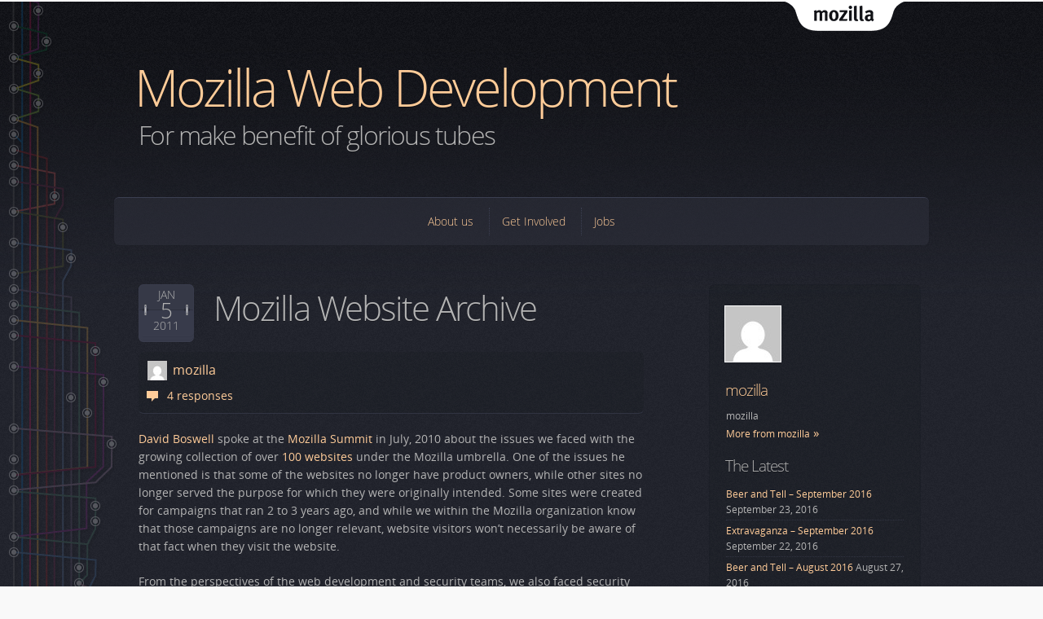

--- FILE ---
content_type: text/html; charset=UTF-8
request_url: https://blog.mozilla.org/webdev/2011/01/05/mozilla-website-archive/
body_size: 12885
content:
<!DOCTYPE html>
<html lang="en-US" id="mozilla-blog">
<head>
  <meta charset="UTF-8">
  <meta name="viewport" content="width=device-width, initial-scale=1">

  <!-- For Facebook -->
  <meta property="og:site_name" content="Mozilla Web Development">
  <meta property="og:title" content="Mozilla Website Archive">
  <meta property="og:url" content="https://blog.mozilla.org/webdev/2011/01/05/mozilla-website-archive/">
  <meta property="og:description" content="David Boswell spoke at the Mozilla Summit in July, 2010 about the issues we faced with the growing collection of over 100 websites under the ...">
      <meta property="og:image" content="https://blog.mozilla.org/webdev/wp-content/themes/OneMozilla/img/mozilla-wordmark.png">


  <meta name="title" content="Mozilla Website Archive | Mozilla Web Development">
  <meta name="description" content="David Boswell spoke at the Mozilla Summit in July, 2010 about the issues we faced with the growing collection of over 100 websites under the ...">

  <meta name="Rating" content="General">
  <!--[if IE]>
  <meta name="MSSmartTagsPreventParsing" content="true">
  <meta http-equiv="imagetoolbar" content="no">
  <meta http-equiv="X-UA-Compatible" content="IE=Edge">
  <script src="https://blog.mozilla.org/webdev/wp-content/themes/OneMozilla/js/html5.js"></script>
  <![endif]-->

  <link rel="copyright" href="#colophon">
  <link rel="profile" href="http://gmpg.org/xfn/11">
  <link rel="shortcut icon" type="image/ico" href="https://blog.mozilla.org/webdev/wp-content/themes/OneMozilla/img/favicon.ico">
  <link rel="stylesheet" type="text/css" media="screen" href="https://blog.mozilla.org/webdev/wp-content/themes/OneMozilla-WebDev/style.css">
  <link rel="stylesheet" type="text/css" media="print" href="https://blog.mozilla.org/webdev/wp-content/themes/OneMozilla/css/print.css">
  <!--[if lte IE 7]><link rel="stylesheet" type="text/css" media="all" href="https://blog.mozilla.org/webdev/wp-content/themes/OneMozilla/css/ie7.css"><![endif]-->

  <link rel="alternate" type="application/rss+xml" title="Mozilla Web Development RSS Feed" href="https://blog.mozilla.org/webdev/feed/">
  <link rel="pingback" href="https://blog.mozilla.org/webdev/xmlrpc.php">

  <title>Mozilla Website Archive | Mozilla Web Development</title>

    <meta name='robots' content='index, follow, max-image-preview:large, max-snippet:-1, max-video-preview:-1' />
<meta name="blog-name" content="Mozilla Web Development" />

	<!-- This site is optimized with the Yoast SEO plugin v22.5 - https://yoast.com/wordpress/plugins/seo/ -->
	<link rel="canonical" href="https://blog.mozilla.org/webdev/2011/01/05/mozilla-website-archive/" />
	<meta name="twitter:label1" content="Written by" />
	<meta name="twitter:data1" content="mozilla" />
	<meta name="twitter:label2" content="Est. reading time" />
	<meta name="twitter:data2" content="2 minutes" />
	<script type="application/ld+json" class="yoast-schema-graph">{"@context":"https://schema.org","@graph":[{"@type":"WebPage","@id":"https://blog.mozilla.org/webdev/2011/01/05/mozilla-website-archive/","url":"https://blog.mozilla.org/webdev/2011/01/05/mozilla-website-archive/","name":"Mozilla Website Archive - Mozilla Web Development","isPartOf":{"@id":"https://blog.mozilla.org/webdev/#website"},"datePublished":"2011-01-05T17:14:47+00:00","dateModified":"2011-01-05T17:14:47+00:00","author":{"@id":"https://blog.mozilla.org/webdev/#/schema/person/70ae25c16f09d053c6d8b5eac29dbda9"},"breadcrumb":{"@id":"https://blog.mozilla.org/webdev/2011/01/05/mozilla-website-archive/#breadcrumb"},"inLanguage":"en-US","potentialAction":[{"@type":"ReadAction","target":["https://blog.mozilla.org/webdev/2011/01/05/mozilla-website-archive/"]}]},{"@type":"BreadcrumbList","@id":"https://blog.mozilla.org/webdev/2011/01/05/mozilla-website-archive/#breadcrumb","itemListElement":[{"@type":"ListItem","position":1,"name":"Home","item":"https://blog.mozilla.org/webdev/"},{"@type":"ListItem","position":2,"name":"Mozilla Website Archive"}]},{"@type":"WebSite","@id":"https://blog.mozilla.org/webdev/#website","url":"https://blog.mozilla.org/webdev/","name":"Mozilla Web Development","description":"For make benefit of glorious tubes","potentialAction":[{"@type":"SearchAction","target":{"@type":"EntryPoint","urlTemplate":"https://blog.mozilla.org/webdev/?s={search_term_string}"},"query-input":"required name=search_term_string"}],"inLanguage":"en-US"},{"@type":"Person","@id":"https://blog.mozilla.org/webdev/#/schema/person/70ae25c16f09d053c6d8b5eac29dbda9","name":"mozilla","image":{"@type":"ImageObject","inLanguage":"en-US","@id":"https://blog.mozilla.org/webdev/#/schema/person/image/e77ee64829d0c3831212656324f746d1","url":"https://secure.gravatar.com/avatar/75d2017e019c87560fe5d148a64659dc?s=96&d=mm&r=g","contentUrl":"https://secure.gravatar.com/avatar/75d2017e019c87560fe5d148a64659dc?s=96&d=mm&r=g","caption":"mozilla"},"url":"https://blog.mozilla.org/webdev/author/mozilla-2/"}]}</script>
	<!-- / Yoast SEO plugin. -->


<link rel="alternate" type="application/rss+xml" title="Mozilla Web Development &raquo; Mozilla Website Archive Comments Feed" href="https://blog.mozilla.org/webdev/2011/01/05/mozilla-website-archive/feed/" />
<script type="text/javascript">
window._wpemojiSettings = {"baseUrl":"https:\/\/s.w.org\/images\/core\/emoji\/14.0.0\/72x72\/","ext":".png","svgUrl":"https:\/\/s.w.org\/images\/core\/emoji\/14.0.0\/svg\/","svgExt":".svg","source":{"concatemoji":"https:\/\/blog.mozilla.org\/webdev\/wp-includes\/js\/wp-emoji-release.min.js?ver=6.3.7"}};
/*! This file is auto-generated */
!function(i,n){var o,s,e;function c(e){try{var t={supportTests:e,timestamp:(new Date).valueOf()};sessionStorage.setItem(o,JSON.stringify(t))}catch(e){}}function p(e,t,n){e.clearRect(0,0,e.canvas.width,e.canvas.height),e.fillText(t,0,0);var t=new Uint32Array(e.getImageData(0,0,e.canvas.width,e.canvas.height).data),r=(e.clearRect(0,0,e.canvas.width,e.canvas.height),e.fillText(n,0,0),new Uint32Array(e.getImageData(0,0,e.canvas.width,e.canvas.height).data));return t.every(function(e,t){return e===r[t]})}function u(e,t,n){switch(t){case"flag":return n(e,"\ud83c\udff3\ufe0f\u200d\u26a7\ufe0f","\ud83c\udff3\ufe0f\u200b\u26a7\ufe0f")?!1:!n(e,"\ud83c\uddfa\ud83c\uddf3","\ud83c\uddfa\u200b\ud83c\uddf3")&&!n(e,"\ud83c\udff4\udb40\udc67\udb40\udc62\udb40\udc65\udb40\udc6e\udb40\udc67\udb40\udc7f","\ud83c\udff4\u200b\udb40\udc67\u200b\udb40\udc62\u200b\udb40\udc65\u200b\udb40\udc6e\u200b\udb40\udc67\u200b\udb40\udc7f");case"emoji":return!n(e,"\ud83e\udef1\ud83c\udffb\u200d\ud83e\udef2\ud83c\udfff","\ud83e\udef1\ud83c\udffb\u200b\ud83e\udef2\ud83c\udfff")}return!1}function f(e,t,n){var r="undefined"!=typeof WorkerGlobalScope&&self instanceof WorkerGlobalScope?new OffscreenCanvas(300,150):i.createElement("canvas"),a=r.getContext("2d",{willReadFrequently:!0}),o=(a.textBaseline="top",a.font="600 32px Arial",{});return e.forEach(function(e){o[e]=t(a,e,n)}),o}function t(e){var t=i.createElement("script");t.src=e,t.defer=!0,i.head.appendChild(t)}"undefined"!=typeof Promise&&(o="wpEmojiSettingsSupports",s=["flag","emoji"],n.supports={everything:!0,everythingExceptFlag:!0},e=new Promise(function(e){i.addEventListener("DOMContentLoaded",e,{once:!0})}),new Promise(function(t){var n=function(){try{var e=JSON.parse(sessionStorage.getItem(o));if("object"==typeof e&&"number"==typeof e.timestamp&&(new Date).valueOf()<e.timestamp+604800&&"object"==typeof e.supportTests)return e.supportTests}catch(e){}return null}();if(!n){if("undefined"!=typeof Worker&&"undefined"!=typeof OffscreenCanvas&&"undefined"!=typeof URL&&URL.createObjectURL&&"undefined"!=typeof Blob)try{var e="postMessage("+f.toString()+"("+[JSON.stringify(s),u.toString(),p.toString()].join(",")+"));",r=new Blob([e],{type:"text/javascript"}),a=new Worker(URL.createObjectURL(r),{name:"wpTestEmojiSupports"});return void(a.onmessage=function(e){c(n=e.data),a.terminate(),t(n)})}catch(e){}c(n=f(s,u,p))}t(n)}).then(function(e){for(var t in e)n.supports[t]=e[t],n.supports.everything=n.supports.everything&&n.supports[t],"flag"!==t&&(n.supports.everythingExceptFlag=n.supports.everythingExceptFlag&&n.supports[t]);n.supports.everythingExceptFlag=n.supports.everythingExceptFlag&&!n.supports.flag,n.DOMReady=!1,n.readyCallback=function(){n.DOMReady=!0}}).then(function(){return e}).then(function(){var e;n.supports.everything||(n.readyCallback(),(e=n.source||{}).concatemoji?t(e.concatemoji):e.wpemoji&&e.twemoji&&(t(e.twemoji),t(e.wpemoji)))}))}((window,document),window._wpemojiSettings);
</script>
<style type="text/css">
img.wp-smiley,
img.emoji {
	display: inline !important;
	border: none !important;
	box-shadow: none !important;
	height: 1em !important;
	width: 1em !important;
	margin: 0 0.07em !important;
	vertical-align: -0.1em !important;
	background: none !important;
	padding: 0 !important;
}
</style>
	<link rel='stylesheet' id='wp-block-library-css' href='https://blog.mozilla.org/webdev/wp-includes/css/dist/block-library/style.min.css?ver=6.3.7' type='text/css' media='all' />
<style id='co-authors-plus-coauthors-style-inline-css' type='text/css'>
.wp-block-co-authors-plus-coauthors.is-layout-flow [class*=wp-block-co-authors-plus]{display:inline}

</style>
<style id='co-authors-plus-avatar-style-inline-css' type='text/css'>
.wp-block-co-authors-plus-avatar :where(img){height:auto;max-width:100%;vertical-align:bottom}.wp-block-co-authors-plus-coauthors.is-layout-flow .wp-block-co-authors-plus-avatar :where(img){vertical-align:middle}.wp-block-co-authors-plus-avatar:is(.alignleft,.alignright){display:table}.wp-block-co-authors-plus-avatar.aligncenter{display:table;margin-inline:auto}

</style>
<style id='co-authors-plus-image-style-inline-css' type='text/css'>
.wp-block-co-authors-plus-image{margin-bottom:0}.wp-block-co-authors-plus-image :where(img){height:auto;max-width:100%;vertical-align:bottom}.wp-block-co-authors-plus-coauthors.is-layout-flow .wp-block-co-authors-plus-image :where(img){vertical-align:middle}.wp-block-co-authors-plus-image:is(.alignfull,.alignwide) :where(img){width:100%}.wp-block-co-authors-plus-image:is(.alignleft,.alignright){display:table}.wp-block-co-authors-plus-image.aligncenter{display:table;margin-inline:auto}

</style>
<style id='classic-theme-styles-inline-css' type='text/css'>
/*! This file is auto-generated */
.wp-block-button__link{color:#fff;background-color:#32373c;border-radius:9999px;box-shadow:none;text-decoration:none;padding:calc(.667em + 2px) calc(1.333em + 2px);font-size:1.125em}.wp-block-file__button{background:#32373c;color:#fff;text-decoration:none}
</style>
<style id='global-styles-inline-css' type='text/css'>
body{--wp--preset--color--black: #000000;--wp--preset--color--cyan-bluish-gray: #abb8c3;--wp--preset--color--white: #ffffff;--wp--preset--color--pale-pink: #f78da7;--wp--preset--color--vivid-red: #cf2e2e;--wp--preset--color--luminous-vivid-orange: #ff6900;--wp--preset--color--luminous-vivid-amber: #fcb900;--wp--preset--color--light-green-cyan: #7bdcb5;--wp--preset--color--vivid-green-cyan: #00d084;--wp--preset--color--pale-cyan-blue: #8ed1fc;--wp--preset--color--vivid-cyan-blue: #0693e3;--wp--preset--color--vivid-purple: #9b51e0;--wp--preset--gradient--vivid-cyan-blue-to-vivid-purple: linear-gradient(135deg,rgba(6,147,227,1) 0%,rgb(155,81,224) 100%);--wp--preset--gradient--light-green-cyan-to-vivid-green-cyan: linear-gradient(135deg,rgb(122,220,180) 0%,rgb(0,208,130) 100%);--wp--preset--gradient--luminous-vivid-amber-to-luminous-vivid-orange: linear-gradient(135deg,rgba(252,185,0,1) 0%,rgba(255,105,0,1) 100%);--wp--preset--gradient--luminous-vivid-orange-to-vivid-red: linear-gradient(135deg,rgba(255,105,0,1) 0%,rgb(207,46,46) 100%);--wp--preset--gradient--very-light-gray-to-cyan-bluish-gray: linear-gradient(135deg,rgb(238,238,238) 0%,rgb(169,184,195) 100%);--wp--preset--gradient--cool-to-warm-spectrum: linear-gradient(135deg,rgb(74,234,220) 0%,rgb(151,120,209) 20%,rgb(207,42,186) 40%,rgb(238,44,130) 60%,rgb(251,105,98) 80%,rgb(254,248,76) 100%);--wp--preset--gradient--blush-light-purple: linear-gradient(135deg,rgb(255,206,236) 0%,rgb(152,150,240) 100%);--wp--preset--gradient--blush-bordeaux: linear-gradient(135deg,rgb(254,205,165) 0%,rgb(254,45,45) 50%,rgb(107,0,62) 100%);--wp--preset--gradient--luminous-dusk: linear-gradient(135deg,rgb(255,203,112) 0%,rgb(199,81,192) 50%,rgb(65,88,208) 100%);--wp--preset--gradient--pale-ocean: linear-gradient(135deg,rgb(255,245,203) 0%,rgb(182,227,212) 50%,rgb(51,167,181) 100%);--wp--preset--gradient--electric-grass: linear-gradient(135deg,rgb(202,248,128) 0%,rgb(113,206,126) 100%);--wp--preset--gradient--midnight: linear-gradient(135deg,rgb(2,3,129) 0%,rgb(40,116,252) 100%);--wp--preset--font-size--small: 13px;--wp--preset--font-size--medium: 20px;--wp--preset--font-size--large: 36px;--wp--preset--font-size--x-large: 42px;--wp--preset--spacing--20: 0.44rem;--wp--preset--spacing--30: 0.67rem;--wp--preset--spacing--40: 1rem;--wp--preset--spacing--50: 1.5rem;--wp--preset--spacing--60: 2.25rem;--wp--preset--spacing--70: 3.38rem;--wp--preset--spacing--80: 5.06rem;--wp--preset--shadow--natural: 6px 6px 9px rgba(0, 0, 0, 0.2);--wp--preset--shadow--deep: 12px 12px 50px rgba(0, 0, 0, 0.4);--wp--preset--shadow--sharp: 6px 6px 0px rgba(0, 0, 0, 0.2);--wp--preset--shadow--outlined: 6px 6px 0px -3px rgba(255, 255, 255, 1), 6px 6px rgba(0, 0, 0, 1);--wp--preset--shadow--crisp: 6px 6px 0px rgba(0, 0, 0, 1);}:where(.is-layout-flex){gap: 0.5em;}:where(.is-layout-grid){gap: 0.5em;}body .is-layout-flow > .alignleft{float: left;margin-inline-start: 0;margin-inline-end: 2em;}body .is-layout-flow > .alignright{float: right;margin-inline-start: 2em;margin-inline-end: 0;}body .is-layout-flow > .aligncenter{margin-left: auto !important;margin-right: auto !important;}body .is-layout-constrained > .alignleft{float: left;margin-inline-start: 0;margin-inline-end: 2em;}body .is-layout-constrained > .alignright{float: right;margin-inline-start: 2em;margin-inline-end: 0;}body .is-layout-constrained > .aligncenter{margin-left: auto !important;margin-right: auto !important;}body .is-layout-constrained > :where(:not(.alignleft):not(.alignright):not(.alignfull)){max-width: var(--wp--style--global--content-size);margin-left: auto !important;margin-right: auto !important;}body .is-layout-constrained > .alignwide{max-width: var(--wp--style--global--wide-size);}body .is-layout-flex{display: flex;}body .is-layout-flex{flex-wrap: wrap;align-items: center;}body .is-layout-flex > *{margin: 0;}body .is-layout-grid{display: grid;}body .is-layout-grid > *{margin: 0;}:where(.wp-block-columns.is-layout-flex){gap: 2em;}:where(.wp-block-columns.is-layout-grid){gap: 2em;}:where(.wp-block-post-template.is-layout-flex){gap: 1.25em;}:where(.wp-block-post-template.is-layout-grid){gap: 1.25em;}.has-black-color{color: var(--wp--preset--color--black) !important;}.has-cyan-bluish-gray-color{color: var(--wp--preset--color--cyan-bluish-gray) !important;}.has-white-color{color: var(--wp--preset--color--white) !important;}.has-pale-pink-color{color: var(--wp--preset--color--pale-pink) !important;}.has-vivid-red-color{color: var(--wp--preset--color--vivid-red) !important;}.has-luminous-vivid-orange-color{color: var(--wp--preset--color--luminous-vivid-orange) !important;}.has-luminous-vivid-amber-color{color: var(--wp--preset--color--luminous-vivid-amber) !important;}.has-light-green-cyan-color{color: var(--wp--preset--color--light-green-cyan) !important;}.has-vivid-green-cyan-color{color: var(--wp--preset--color--vivid-green-cyan) !important;}.has-pale-cyan-blue-color{color: var(--wp--preset--color--pale-cyan-blue) !important;}.has-vivid-cyan-blue-color{color: var(--wp--preset--color--vivid-cyan-blue) !important;}.has-vivid-purple-color{color: var(--wp--preset--color--vivid-purple) !important;}.has-black-background-color{background-color: var(--wp--preset--color--black) !important;}.has-cyan-bluish-gray-background-color{background-color: var(--wp--preset--color--cyan-bluish-gray) !important;}.has-white-background-color{background-color: var(--wp--preset--color--white) !important;}.has-pale-pink-background-color{background-color: var(--wp--preset--color--pale-pink) !important;}.has-vivid-red-background-color{background-color: var(--wp--preset--color--vivid-red) !important;}.has-luminous-vivid-orange-background-color{background-color: var(--wp--preset--color--luminous-vivid-orange) !important;}.has-luminous-vivid-amber-background-color{background-color: var(--wp--preset--color--luminous-vivid-amber) !important;}.has-light-green-cyan-background-color{background-color: var(--wp--preset--color--light-green-cyan) !important;}.has-vivid-green-cyan-background-color{background-color: var(--wp--preset--color--vivid-green-cyan) !important;}.has-pale-cyan-blue-background-color{background-color: var(--wp--preset--color--pale-cyan-blue) !important;}.has-vivid-cyan-blue-background-color{background-color: var(--wp--preset--color--vivid-cyan-blue) !important;}.has-vivid-purple-background-color{background-color: var(--wp--preset--color--vivid-purple) !important;}.has-black-border-color{border-color: var(--wp--preset--color--black) !important;}.has-cyan-bluish-gray-border-color{border-color: var(--wp--preset--color--cyan-bluish-gray) !important;}.has-white-border-color{border-color: var(--wp--preset--color--white) !important;}.has-pale-pink-border-color{border-color: var(--wp--preset--color--pale-pink) !important;}.has-vivid-red-border-color{border-color: var(--wp--preset--color--vivid-red) !important;}.has-luminous-vivid-orange-border-color{border-color: var(--wp--preset--color--luminous-vivid-orange) !important;}.has-luminous-vivid-amber-border-color{border-color: var(--wp--preset--color--luminous-vivid-amber) !important;}.has-light-green-cyan-border-color{border-color: var(--wp--preset--color--light-green-cyan) !important;}.has-vivid-green-cyan-border-color{border-color: var(--wp--preset--color--vivid-green-cyan) !important;}.has-pale-cyan-blue-border-color{border-color: var(--wp--preset--color--pale-cyan-blue) !important;}.has-vivid-cyan-blue-border-color{border-color: var(--wp--preset--color--vivid-cyan-blue) !important;}.has-vivid-purple-border-color{border-color: var(--wp--preset--color--vivid-purple) !important;}.has-vivid-cyan-blue-to-vivid-purple-gradient-background{background: var(--wp--preset--gradient--vivid-cyan-blue-to-vivid-purple) !important;}.has-light-green-cyan-to-vivid-green-cyan-gradient-background{background: var(--wp--preset--gradient--light-green-cyan-to-vivid-green-cyan) !important;}.has-luminous-vivid-amber-to-luminous-vivid-orange-gradient-background{background: var(--wp--preset--gradient--luminous-vivid-amber-to-luminous-vivid-orange) !important;}.has-luminous-vivid-orange-to-vivid-red-gradient-background{background: var(--wp--preset--gradient--luminous-vivid-orange-to-vivid-red) !important;}.has-very-light-gray-to-cyan-bluish-gray-gradient-background{background: var(--wp--preset--gradient--very-light-gray-to-cyan-bluish-gray) !important;}.has-cool-to-warm-spectrum-gradient-background{background: var(--wp--preset--gradient--cool-to-warm-spectrum) !important;}.has-blush-light-purple-gradient-background{background: var(--wp--preset--gradient--blush-light-purple) !important;}.has-blush-bordeaux-gradient-background{background: var(--wp--preset--gradient--blush-bordeaux) !important;}.has-luminous-dusk-gradient-background{background: var(--wp--preset--gradient--luminous-dusk) !important;}.has-pale-ocean-gradient-background{background: var(--wp--preset--gradient--pale-ocean) !important;}.has-electric-grass-gradient-background{background: var(--wp--preset--gradient--electric-grass) !important;}.has-midnight-gradient-background{background: var(--wp--preset--gradient--midnight) !important;}.has-small-font-size{font-size: var(--wp--preset--font-size--small) !important;}.has-medium-font-size{font-size: var(--wp--preset--font-size--medium) !important;}.has-large-font-size{font-size: var(--wp--preset--font-size--large) !important;}.has-x-large-font-size{font-size: var(--wp--preset--font-size--x-large) !important;}
.wp-block-navigation a:where(:not(.wp-element-button)){color: inherit;}
:where(.wp-block-post-template.is-layout-flex){gap: 1.25em;}:where(.wp-block-post-template.is-layout-grid){gap: 1.25em;}
:where(.wp-block-columns.is-layout-flex){gap: 2em;}:where(.wp-block-columns.is-layout-grid){gap: 2em;}
.wp-block-pullquote{font-size: 1.5em;line-height: 1.6;}
</style>
<link rel='stylesheet' id='wp-syntax-css-css' href='https://blog.mozilla.org/webdev/wp-content/themes/OneMozilla-WebDev/wp-syntax.css?ver=1.2' type='text/css' media='all' />
<link rel='stylesheet' id='stone-css' href='https://blog.mozilla.org/webdev/wp-content/themes/OneMozilla/colors/stone/stone.css' type='text/css' media='all' />
<script type='text/javascript' src='https://blog.mozilla.org/wp-content/mu-plugins/mozilla-custom/ga-snippet.js?ver=.4' id='ga-snippet-js'></script>
<script type='text/javascript' src='https://blog.mozilla.org/webdev/wp-includes/js/jquery/jquery.min.js?ver=3.7.0' id='jquery-core-js'></script>
<script type='text/javascript' src='https://blog.mozilla.org/webdev/wp-includes/js/jquery/jquery-migrate.min.js?ver=3.4.1' id='jquery-migrate-js'></script>
<script type='text/javascript' id='checkcomments-js-extra'>
/* <![CDATA[ */
var objectL10n = {"nonameemail":"You must provide a name and e-mail (your e-mail address won\u2019t be published).","noname":"You must provide a name.","noemail":"You must provide an e-mail address (it won\u2019t be published).","bademail":"The e-mail address you entered doesn\u2019t look like a complete e-mail address. It should look like \u201cyourname@example.com\u201d.","nocomment":"You must enter a comment."};
/* ]]> */
</script>
<script type='text/javascript' src='https://blog.mozilla.org/webdev/wp-content/themes/OneMozilla/js/fc-checkcomment.js?ver=6.3.7' id='checkcomments-js'></script>
<link rel="https://api.w.org/" href="https://blog.mozilla.org/webdev/wp-json/" /><link rel="alternate" type="application/json" href="https://blog.mozilla.org/webdev/wp-json/wp/v2/posts/1412" /><link rel="EditURI" type="application/rsd+xml" title="RSD" href="https://blog.mozilla.org/webdev/xmlrpc.php?rsd" />
<link rel='shortlink' href='https://blog.mozilla.org/webdev/?p=1412' />
<link rel="alternate" type="application/json+oembed" href="https://blog.mozilla.org/webdev/wp-json/oembed/1.0/embed?url=https%3A%2F%2Fblog.mozilla.org%2Fwebdev%2F2011%2F01%2F05%2Fmozilla-website-archive%2F" />
<link rel="alternate" type="text/xml+oembed" href="https://blog.mozilla.org/webdev/wp-json/oembed/1.0/embed?url=https%3A%2F%2Fblog.mozilla.org%2Fwebdev%2F2011%2F01%2F05%2Fmozilla-website-archive%2F&#038;format=xml" />
</head>

<body class="post-template-default single single-post postid-1412 single-format-standard stone webdev">
<div id="page"><div class="wrap">
  <nav id="nav-access">
    <ul>
      <li><a href="#content-main" tabindex="1">Skip to main content</a></li>
      <li><a href="#content-sub" tabindex="2">Skip to sidebar</a></li>
        </ul>
  </nav>

    <header id="masthead" >
    <hgroup>
          <h1 id="site-title"><a href="https://blog.mozilla.org/webdev/" rel="home" title="Go to the front page">Mozilla Web Development</a></h1>
              <h2 id="site-description">For make benefit of glorious tubes</h2>
        </hgroup>

    <span id="tabzilla">
      <a href="https://www.mozilla.org/">Mozilla</a>
    </span>

    
  </header><!-- #masthead -->

  <nav id="nav-primary" class="menu-main-navigation-container"><ul id="menu-main-navigation" class="menu"><li id="menu-item-3463" class="menu-item menu-item-type-post_type menu-item-object-page menu-item-3463"><a href="https://blog.mozilla.org/webdev/about/">About us</a></li>
<li id="menu-item-3462" class="menu-item menu-item-type-post_type menu-item-object-page menu-item-3462"><a href="https://blog.mozilla.org/webdev/get-involved/">Get Involved</a></li>
<li id="menu-item-3460" class="menu-item menu-item-type-post_type menu-item-object-page menu-item-3460"><a href="https://blog.mozilla.org/webdev/jobs/">Jobs</a></li>
</ul></nav>
  <main id="content">

  <div id="content-main" class="main" role="main">

    
      <article id="post-1412" class="post-1412 post type-post status-publish format-standard hentry category-web-development show-author show-comments">
  <header class="entry-header">
    <h1 class="entry-title">Mozilla Website Archive</h1>

    <div class="entry-info">
  
                                <address class="vcard">
          <cite class="author fn">
            <a class="url" href="https://blog.mozilla.org/webdev/author/mozilla-2/" title="See all posts by mozilla">
              mozilla <img alt='' src='https://secure.gravatar.com/avatar/75d2017e019c87560fe5d148a64659dc?s=24&#038;d=mm&#038;r=g' srcset='https://secure.gravatar.com/avatar/75d2017e019c87560fe5d148a64659dc?s=48&#038;d=mm&#038;r=g 2x' class='avatar avatar-24 photo' height='24' width='24' loading='lazy' decoding='async'/>            </a>
          </cite>
        </address>
          
  
          <p class="entry-comments">
        <a href="https://blog.mozilla.org/webdev/2011/01/05/mozilla-website-archive/#comments">4 responses</a>      </p>
      </div>

      <p class="entry-posted">
      <time class="published" title="2011-01-05T09:14:47-08:00" datetime="2011-01-05T09:14:47-08:00">
        <a class="posted-month" href="https://blog.mozilla.org/webdev/2011/01/" title="See all posts from January, 2011">
          Jan        </a>
        <span class="posted-date">
          5        </span>
        <a class="posted-year" href="https://blog.mozilla.org/webdev/2011/" title="See all posts from 2011">
          2011        </a>
      </time>
    </p>
  
    </header><!-- .entry-header -->

  <div class="entry-content">
        <p><a href="http://davidwboswell.wordpress.com/">David Boswell</a> spoke at the <a href="https://wiki.mozilla.org/Summit2010">Mozilla Summit</a> in July, 2010 about the issues we faced with the growing collection of over <a href="http://www.mozilla.org/community/directory.html">100 websites</a> under the Mozilla umbrella.  One of the issues he mentioned is that some of the websites no longer have product owners, while other sites no longer served the purpose for which they were originally intended.  Some sites were created for campaigns that ran 2 to 3 years ago, and while we within the Mozilla organization know that those campaigns are no longer relevant, website visitors won&#8217;t necessarily be aware of that fact when they visit the website.</p>
<p>From the perspectives of the web development and security teams, we also faced security and privacy concerns from the fact that some of our website codebases were old and had not been updated for some time.  While some of the websites required security updates, with the current list of priorities on the table (namely launching and supporting Firefox 4) we simply could not justify spending the time to patch any sites that were not immediately relevant to Mozilla&#8217;s current mission.</p>
<p>David organized a <a href="https://wiki.mozilla.org/Websites/Taskforce">taskforce</a> to handle the various website concerns that affected the organization, and I offered to spearhead an effort (with the help of <a href="http://fredericiana.com/">Fred Wenzel</a>) to wrangle abandoned websites.  Our goals were to:</p>
<ul>
<li> Identify sites that had been abandoned, no longer fit the Mozilla mission, or had serious security or privacy concerns.</li>
<li> Determine a way to retire each site or remedy the expressed concerns.</li>
<li> Ensure that the site&#8217;s purpose within the history of the Mozilla mission was preserved.</li>
</ul>
<p>
The taskforce decided to create the <a href="http://website-archive.mozilla.org/">Mozilla Website Archive</a>.  The Website Archive is primarily a blog that is used to document each website that has been identified as an abandoned / outdated site and nominated for retirement.  Each blog post will contain a screenshot of the site, an explanation of its purpose and when it was retired.  During this process we:</p>
<ul>
<li>Identified 10 websites that fit the criteria above.</li>
<li>Retired 6 websites and redirected visitors to a blog post describing the website and when it was effectively retired.</li>
<li>Created a process for <a href="https://wiki.mozilla.org/Websites/Taskforce/Proposals/Abandoned_Sites/Archive">archiving a website</a> that had been deemed necessary to remain publicly available for the time being.</li>
<li>Archived 4 websites and redirected visitors to an archived version of the site represented solely in HTML, CSS and Javascript.</li>
</ul>
<p>
Looking back, one of the lessons that that the Taskforce has learned is the fact that after a website launches, it will require organizational support for the remainder of its existence.  Far too often we launch websites without consideration of the resources necessary to support future development, security updates, privacy concerns and eventually retiring the website.</p>
<p>Moving forward we plan to include considerations for future support in each of our site specifications before launch.  Additionally, we will outline the end-of-life plan for each site.  The end-of-life process could be initiated upon the date which its campaign has been completed, or upon determination that the site no longer supports the Mozilla mission or has not achieved its intended goals.</p>
      </div><!-- .entry-content -->

  <footer class="entry-meta">
            <p class="meta"><b>Categories:</b> <a href="https://blog.mozilla.org/webdev/category/web-development/" rel="category tag">Web Development</a></p>
    </footer><!-- .entry-meta -->
</article><!-- #post -->

      

<section id="comments">

  <header class="comments-head">
    <h2>4 responses</h2>
      </header>

  <ol id="comment-list" class="comment-list hfeed av">
  
 <li id="comment-213536" class="comment even thread-even depth-1 hentry">
            <h3 class="entry-title vcard">
        <cite class="author fn">David Boswell</cite>
        <span class="photo"><img alt='' src='https://secure.gravatar.com/avatar/0b2622ee3dd3e955e606d021171a0e5d?s=48&#038;d=mm&#038;r=g' srcset='https://secure.gravatar.com/avatar/0b2622ee3dd3e955e606d021171a0e5d?s=96&#038;d=mm&#038;r=g 2x' class='avatar avatar-48 photo' height='48' width='48' loading='lazy' decoding='async'/></span>        <span class="comment-meta">
                wrote on          <a href="https://blog.mozilla.org/webdev/2011/01/05/mozilla-website-archive/#comment-213536" rel="bookmark" title="Permanent link to this comment by David Boswell">
            <time class="published" datetime="2011-01-05" title="2011-01-05">
                        January 5, 2011 at 10:24 am</time>
          </a>:
        </span>
     </h3>
      
    
    <blockquote class="entry-content">
      <p>Thanks for driving this process.  I think the archiving work has been very useful both for people using Mozilla web sites as well as people building and maintaining them.  </p>
<p>From my perspective this shows that there is a lot we can do by coordinating across all of our sites and I&#8217;m looking forward to what comes next.  </p>
<p>Like you mentioned, one idea is making sure that things we are learning, like the usefulness of end of life planning, get attention when sites are set up.  I just added notes about this in the New Site Checklist draft proposal at:</p>
<p><a href="https://wiki.mozilla.org/Websites/Taskforce/Proposals/New_Site_Checklist" rel="nofollow ugc">https://wiki.mozilla.org/Websites/Taskforce/Proposals/New_Site_Checklist</a></p>
    </blockquote>

  </li><!-- #comment-## -->

 <li id="comment-213539" class="comment odd alt thread-odd thread-alt depth-1 hentry">
            <h3 class="entry-title vcard">
        <cite class="author fn">Justin Dolske</cite>
        <span class="photo"><img alt='' src='https://secure.gravatar.com/avatar/9433d3c0982bc13568e6b1d98b84f509?s=48&#038;d=mm&#038;r=g' srcset='https://secure.gravatar.com/avatar/9433d3c0982bc13568e6b1d98b84f509?s=96&#038;d=mm&#038;r=g 2x' class='avatar avatar-48 photo' height='48' width='48' loading='lazy' decoding='async'/></span>        <span class="comment-meta">
                wrote on          <a href="https://blog.mozilla.org/webdev/2011/01/05/mozilla-website-archive/#comment-213539" rel="bookmark" title="Permanent link to this comment by Justin Dolske">
            <time class="published" datetime="2011-01-05" title="2011-01-05">
                        January 5, 2011 at 12:25 pm</time>
          </a>:
        </span>
     </h3>
      
    
    <blockquote class="entry-content">
      <p>The screenshot links all go to pics on your personal Flickr account, seems like it would be a good idea to move those to something not tied to a particular person.</p>
    </blockquote>

  </li><!-- #comment-## -->

 <li id="comment-213543" class="comment even thread-even depth-1 hentry">
            <h3 class="entry-title vcard">
        <cite class="author fn">Webstandard-Blog (Heiko)</cite>
        <span class="photo"><img alt='' src='https://secure.gravatar.com/avatar/e4c1ca4600322a8eab58c74c3431f8ba?s=48&#038;d=mm&#038;r=g' srcset='https://secure.gravatar.com/avatar/e4c1ca4600322a8eab58c74c3431f8ba?s=96&#038;d=mm&#038;r=g 2x' class='avatar avatar-48 photo' height='48' width='48' loading='lazy' decoding='async'/></span>        <span class="comment-meta">
                wrote on          <a href="https://blog.mozilla.org/webdev/2011/01/05/mozilla-website-archive/#comment-213543" rel="bookmark" title="Permanent link to this comment by Webstandard-Blog (Heiko)">
            <time class="published" datetime="2011-01-06" title="2011-01-06">
                        January 6, 2011 at 2:11 am</time>
          </a>:
        </span>
     </h3>
      
    
    <blockquote class="entry-content">
      <p>The (archieve-)taskforce is a very good decision Ryan, because sometimes if you need an older sotfware or application to test or check something, you never find it.</p>
    </blockquote>

  </li><!-- #comment-## -->

 <li id="comment-213645" class="comment odd alt thread-odd thread-alt depth-1 hentry">
            <h3 class="entry-title vcard">
        <cite class="author fn">skierpage</cite>
        <span class="photo"><img alt='' src='https://secure.gravatar.com/avatar/181ae3c6e4a87c35bfbd987c5838a135?s=64&#038;d=mm&#038;r=g' srcset='https://secure.gravatar.com/avatar/181ae3c6e4a87c35bfbd987c5838a135?s=128&#038;d=mm&#038;r=g 2x' class='avatar avatar-64 photo' height='64' width='64' loading='lazy' decoding='async'/></span>        <span class="comment-meta">wrote on        <a href="https://blog.mozilla.org/webdev/2011/01/05/mozilla-website-archive/#comment-213645" rel="bookmark" title="Permanent link to this comment by skierpage">
        <time class="published" datetime="2011-01-11" title="2011-01-11">
                January 11, 2011 at 1:13 pm</time></a>:</span>
      </h3>
      
    
    <blockquote class="entry-content">
      <p>Your archive process is very thoughtful and complete, thanks for a useful reference!</p>
    </blockquote>

  </li><!-- #comment-## -->
  </ol>

  



</section>

    
  </div><!-- #content-main -->

<div id="content-sub" class="sub sidebar widgets" role="complementary">


      <aside class="widget vcard author-bio">
      <h3 class="widget-title">
                    <a class="url fn author" href="https://blog.mozilla.org/webdev/author/mozilla-2/">mozilla        <span class="photo"><img alt='' src='https://secure.gravatar.com/avatar/75d2017e019c87560fe5d148a64659dc?s=68&#038;d=mm&#038;r=g' srcset='https://secure.gravatar.com/avatar/75d2017e019c87560fe5d148a64659dc?s=136&#038;d=mm&#038;r=g 2x' class='avatar avatar-68 photo' height='68' width='68' loading='lazy' decoding='async'/></span>        </a>
                  </h3>

      
      
      mozilla      <p><a class="url go" href="https://blog.mozilla.org/webdev/author/mozilla-2/">More from mozilla</a></p>
          </aside>
  
  
		<aside id="recent-posts-3" class="widget widget_recent_entries">
		<h3 class="widget-title">The Latest</h3>
		<ul>
											<li>
					<a href="https://blog.mozilla.org/webdev/2016/09/23/beer-and-tell-september-2016/">Beer and Tell &#8211; September 2016</a>
											<span class="post-date">September 23, 2016</span>
									</li>
											<li>
					<a href="https://blog.mozilla.org/webdev/2016/09/22/extravaganza-september-2016/">Extravaganza &#8211; September 2016</a>
											<span class="post-date">September 22, 2016</span>
									</li>
											<li>
					<a href="https://blog.mozilla.org/webdev/2016/08/27/beer-and-tell-august-2016/">Beer and Tell &#8211; August 2016</a>
											<span class="post-date">August 27, 2016</span>
									</li>
											<li>
					<a href="https://blog.mozilla.org/webdev/2016/08/05/extravaganza-august-2016/">Extravaganza &#8211; August 2016</a>
											<span class="post-date">August 5, 2016</span>
									</li>
											<li>
					<a href="https://blog.mozilla.org/webdev/2016/07/20/beer-and-tell-july-2016/">Beer and Tell &#8211; July 2016</a>
											<span class="post-date">July 20, 2016</span>
									</li>
					</ul>

		</aside><aside id="tag_cloud-3" class="widget widget_tag_cloud"><h3 class="widget-title">Browse by Tag</h3><div class="tagcloud"><a href="https://blog.mozilla.org/webdev/tag/add-ons/" class="tag-cloud-link tag-link-119 tag-link-position-1" style="font-size: 10.8636363636pt;" aria-label="add-ons (2 items)">add-ons</a>
<a href="https://blog.mozilla.org/webdev/tag/beer-and-tell/" class="tag-cloud-link tag-link-13610 tag-link-position-2" style="font-size: 14.3636363636pt;" aria-label="beer-and-tell (4 items)">beer-and-tell</a>
<a href="https://blog.mozilla.org/webdev/tag/bootstrap/" class="tag-cloud-link tag-link-138 tag-link-position-3" style="font-size: 8pt;" aria-label="bootstrap (1 item)">bootstrap</a>
<a href="https://blog.mozilla.org/webdev/tag/community-2/" class="tag-cloud-link tag-link-4775 tag-link-position-4" style="font-size: 8pt;" aria-label="community (1 item)">community</a>
<a href="https://blog.mozilla.org/webdev/tag/contributors/" class="tag-cloud-link tag-link-4721 tag-link-position-5" style="font-size: 10.8636363636pt;" aria-label="contributors (2 items)">contributors</a>
<a href="https://blog.mozilla.org/webdev/tag/design/" class="tag-cloud-link tag-link-264783 tag-link-position-6" style="font-size: 10.8636363636pt;" aria-label="Design (2 items)">Design</a>
<a href="https://blog.mozilla.org/webdev/tag/django/" class="tag-cloud-link tag-link-553 tag-link-position-7" style="font-size: 22pt;" aria-label="django (14 items)">django</a>
<a href="https://blog.mozilla.org/webdev/tag/dxr/" class="tag-cloud-link tag-link-20275 tag-link-position-8" style="font-size: 15.6363636364pt;" aria-label="dxr (5 items)">dxr</a>
<a href="https://blog.mozilla.org/webdev/tag/extravaganza-2/" class="tag-cloud-link tag-link-28309 tag-link-position-9" style="font-size: 12.7727272727pt;" aria-label="extravaganza (3 items)">extravaganza</a>
<a href="https://blog.mozilla.org/webdev/tag/firebug/" class="tag-cloud-link tag-link-500 tag-link-position-10" style="font-size: 10.8636363636pt;" aria-label="firebug (2 items)">firebug</a>
<a href="https://blog.mozilla.org/webdev/tag/firefox/" class="tag-cloud-link tag-link-30 tag-link-position-11" style="font-size: 10.8636363636pt;" aria-label="firefox (2 items)">firefox</a>
<a href="https://blog.mozilla.org/webdev/tag/flask/" class="tag-cloud-link tag-link-20274 tag-link-position-12" style="font-size: 10.8636363636pt;" aria-label="flask (2 items)">flask</a>
<a href="https://blog.mozilla.org/webdev/tag/flightdeck/" class="tag-cloud-link tag-link-4734 tag-link-position-13" style="font-size: 8pt;" aria-label="flightdeck (1 item)">flightdeck</a>
<a href="https://blog.mozilla.org/webdev/tag/flot/" class="tag-cloud-link tag-link-13608 tag-link-position-14" style="font-size: 8pt;" aria-label="flot (1 item)">flot</a>
<a href="https://blog.mozilla.org/webdev/tag/games/" class="tag-cloud-link tag-link-20250 tag-link-position-15" style="font-size: 10.8636363636pt;" aria-label="games (2 items)">games</a>
<a href="https://blog.mozilla.org/webdev/tag/guest-post/" class="tag-cloud-link tag-link-4735 tag-link-position-16" style="font-size: 8pt;" aria-label="guest post (1 item)">guest post</a>
<a href="https://blog.mozilla.org/webdev/tag/hadoop/" class="tag-cloud-link tag-link-655 tag-link-position-17" style="font-size: 8pt;" aria-label="hadoop (1 item)">hadoop</a>
<a href="https://blog.mozilla.org/webdev/tag/hbase/" class="tag-cloud-link tag-link-871 tag-link-position-18" style="font-size: 12.7727272727pt;" aria-label="hbase (3 items)">hbase</a>
<a href="https://blog.mozilla.org/webdev/tag/html5/" class="tag-cloud-link tag-link-254 tag-link-position-19" style="font-size: 10.8636363636pt;" aria-label="html5 (2 items)">html5</a>
<a href="https://blog.mozilla.org/webdev/tag/javascript/" class="tag-cloud-link tag-link-128 tag-link-position-20" style="font-size: 18.3409090909pt;" aria-label="javascript (8 items)">javascript</a>
<a href="https://blog.mozilla.org/webdev/tag/jquery/" class="tag-cloud-link tag-link-4725 tag-link-position-21" style="font-size: 10.8636363636pt;" aria-label="jquery (2 items)">jquery</a>
<a href="https://blog.mozilla.org/webdev/tag/l10n/" class="tag-cloud-link tag-link-7 tag-link-position-22" style="font-size: 15.6363636364pt;" aria-label="l10n (5 items)">l10n</a>
<a href="https://blog.mozilla.org/webdev/tag/library/" class="tag-cloud-link tag-link-826 tag-link-position-23" style="font-size: 10.8636363636pt;" aria-label="library (2 items)">library</a>
<a href="https://blog.mozilla.org/webdev/tag/localization/" class="tag-cloud-link tag-link-264781 tag-link-position-24" style="font-size: 10.8636363636pt;" aria-label="Localization (2 items)">Localization</a>
<a href="https://blog.mozilla.org/webdev/tag/mvc/" class="tag-cloud-link tag-link-4728 tag-link-position-25" style="font-size: 8pt;" aria-label="mvc (1 item)">mvc</a>
<a href="https://blog.mozilla.org/webdev/tag/nodejs-2/" class="tag-cloud-link tag-link-4731 tag-link-position-26" style="font-size: 8pt;" aria-label="nodejs (1 item)">nodejs</a>
<a href="https://blog.mozilla.org/webdev/tag/performance/" class="tag-cloud-link tag-link-264782 tag-link-position-27" style="font-size: 10.8636363636pt;" aria-label="performance (2 items)">performance</a>
<a href="https://blog.mozilla.org/webdev/tag/plugin/" class="tag-cloud-link tag-link-756 tag-link-position-28" style="font-size: 12.7727272727pt;" aria-label="plugin (3 items)">plugin</a>
<a href="https://blog.mozilla.org/webdev/tag/plugins/" class="tag-cloud-link tag-link-99 tag-link-position-29" style="font-size: 14.3636363636pt;" aria-label="plugins (4 items)">plugins</a>
<a href="https://blog.mozilla.org/webdev/tag/python/" class="tag-cloud-link tag-link-706 tag-link-position-30" style="font-size: 12.7727272727pt;" aria-label="python (3 items)">python</a>
<a href="https://blog.mozilla.org/webdev/tag/releases/" class="tag-cloud-link tag-link-227 tag-link-position-31" style="font-size: 10.8636363636pt;" aria-label="releases (2 items)">releases</a>
<a href="https://blog.mozilla.org/webdev/tag/scrum-2/" class="tag-cloud-link tag-link-13609 tag-link-position-32" style="font-size: 8pt;" aria-label="scrum (1 item)">scrum</a>
<a href="https://blog.mozilla.org/webdev/tag/search/" class="tag-cloud-link tag-link-91 tag-link-position-33" style="font-size: 16.75pt;" aria-label="search (6 items)">search</a>
<a href="https://blog.mozilla.org/webdev/tag/security/" class="tag-cloud-link tag-link-69 tag-link-position-34" style="font-size: 14.3636363636pt;" aria-label="security (4 items)">security</a>
<a href="https://blog.mozilla.org/webdev/tag/set-up/" class="tag-cloud-link tag-link-4733 tag-link-position-35" style="font-size: 8pt;" aria-label="set-up (1 item)">set-up</a>
<a href="https://blog.mozilla.org/webdev/tag/shipyard/" class="tag-cloud-link tag-link-4729 tag-link-position-36" style="font-size: 8pt;" aria-label="shipyard (1 item)">shipyard</a>
<a href="https://blog.mozilla.org/webdev/tag/soccoro/" class="tag-cloud-link tag-link-264779 tag-link-position-37" style="font-size: 15.6363636364pt;" aria-label="Socorro (5 items)">Socorro</a>
<a href="https://blog.mozilla.org/webdev/tag/sphinx/" class="tag-cloud-link tag-link-806 tag-link-position-38" style="font-size: 10.8636363636pt;" aria-label="sphinx (2 items)">sphinx</a>
<a href="https://blog.mozilla.org/webdev/tag/statsd/" class="tag-cloud-link tag-link-13605 tag-link-position-39" style="font-size: 8pt;" aria-label="statsd (1 item)">statsd</a>
<a href="https://blog.mozilla.org/webdev/tag/tools/" class="tag-cloud-link tag-link-610 tag-link-position-40" style="font-size: 15.6363636364pt;" aria-label="tools (5 items)">tools</a>
<a href="https://blog.mozilla.org/webdev/tag/travel-2/" class="tag-cloud-link tag-link-20260 tag-link-position-41" style="font-size: 10.8636363636pt;" aria-label="travel (2 items)">travel</a>
<a href="https://blog.mozilla.org/webdev/tag/ux/" class="tag-cloud-link tag-link-625 tag-link-position-42" style="font-size: 14.3636363636pt;" aria-label="ux (4 items)">ux</a>
<a href="https://blog.mozilla.org/webdev/tag/vagrant/" class="tag-cloud-link tag-link-4719 tag-link-position-43" style="font-size: 12.7727272727pt;" aria-label="vagrant (3 items)">vagrant</a>
<a href="https://blog.mozilla.org/webdev/tag/webdev/" class="tag-cloud-link tag-link-670 tag-link-position-44" style="font-size: 12.7727272727pt;" aria-label="webdev (3 items)">webdev</a>
<a href="https://blog.mozilla.org/webdev/tag/windows/" class="tag-cloud-link tag-link-4127 tag-link-position-45" style="font-size: 8pt;" aria-label="windows (1 item)">windows</a></div>
</aside><aside id="categories-3" class="widget widget_categories"><h3 class="widget-title">Categories</h3>
			<ul>
					<li class="cat-item cat-item-17"><a href="https://blog.mozilla.org/webdev/category/amo/">AMO</a> (45)
</li>
	<li class="cat-item cat-item-20263"><a href="https://blog.mozilla.org/webdev/category/beer-and-tell-2/">Beer and Tell</a> (32)
</li>
	<li class="cat-item cat-item-13604"><a href="https://blog.mozilla.org/webdev/category/better-know-a-webdev/">Better Know a WebDev</a> (10)
</li>
	<li class="cat-item cat-item-2"><a href="https://blog.mozilla.org/webdev/category/blogroll/">Blogroll</a> (4)
</li>
	<li class="cat-item cat-item-98"><a href="https://blog.mozilla.org/webdev/category/bouncer/">Bouncer</a> (2)
</li>
	<li class="cat-item cat-item-59"><a href="https://blog.mozilla.org/webdev/category/breakpad/">Breakpad</a> (9)
</li>
	<li class="cat-item cat-item-476"><a href="https://blog.mozilla.org/webdev/category/bugs/">Bugs</a> (1)
</li>
	<li class="cat-item cat-item-53"><a href="https://blog.mozilla.org/webdev/category/community/">Community</a> (14)
</li>
	<li class="cat-item cat-item-422"><a href="https://blog.mozilla.org/webdev/category/design/">Design</a> (9)
</li>
	<li class="cat-item cat-item-217"><a href="https://blog.mozilla.org/webdev/category/download-day/">Download Day</a> (2)
</li>
	<li class="cat-item cat-item-28307"><a href="https://blog.mozilla.org/webdev/category/extravaganza/">Extravaganza</a> (25)
</li>
	<li class="cat-item cat-item-4711"><a href="https://blog.mozilla.org/webdev/category/firefox-input/">Firefox Input</a> (1)
</li>
	<li class="cat-item cat-item-510"><a href="https://blog.mozilla.org/webdev/category/graph-server/">Graph Server</a> (3)
</li>
	<li class="cat-item cat-item-4714"><a href="https://blog.mozilla.org/webdev/category/html5-2/">HTML5</a> (6)
</li>
	<li class="cat-item cat-item-4713"><a href="https://blog.mozilla.org/webdev/category/javascript-2/">JavaScript</a> (12)
</li>
	<li class="cat-item cat-item-20272"><a href="https://blog.mozilla.org/webdev/category/kanban/">Kanban</a> (2)
</li>
	<li class="cat-item cat-item-28"><a href="https://blog.mozilla.org/webdev/category/kubla/">Kubla</a> (2)
</li>
	<li class="cat-item cat-item-28304"><a href="https://blog.mozilla.org/webdev/category/lightning-talk-bonus-round/">Lightning Talk Bonus Round</a> (1)
</li>
	<li class="cat-item cat-item-199"><a href="https://blog.mozilla.org/webdev/category/localization/">Localization</a> (5)
</li>
	<li class="cat-item cat-item-19566"><a href="https://blog.mozilla.org/webdev/category/marketplace/">Marketplace</a> (16)
</li>
	<li class="cat-item cat-item-124"><a href="https://blog.mozilla.org/webdev/category/mobile/">Mobile</a> (7)
</li>
	<li class="cat-item cat-item-666"><a href="https://blog.mozilla.org/webdev/category/mozilla-2/">Mozilla</a> (8)
</li>
	<li class="cat-item cat-item-4710"><a href="https://blog.mozilla.org/webdev/category/mozilla-developer-network/">Mozilla Developer Network</a> (2)
</li>
	<li class="cat-item cat-item-20"><a href="https://blog.mozilla.org/webdev/category/add-ons-sites/">Mozilla Links</a> (6)
</li>
	<li class="cat-item cat-item-609"><a href="https://blog.mozilla.org/webdev/category/mozilla-service-week/">Mozilla Service Week</a> (1)
</li>
	<li class="cat-item cat-item-755"><a href="https://blog.mozilla.org/webdev/category/mozilla-com/">Mozilla.com</a> (2)
</li>
	<li class="cat-item cat-item-11718"><a href="https://blog.mozilla.org/webdev/category/mozilla-org/">Mozilla.org</a> (4)
</li>
	<li class="cat-item cat-item-4730"><a href="https://blog.mozilla.org/webdev/category/nodejs/">Nodejs</a> (4)
</li>
	<li class="cat-item cat-item-19291"><a href="https://blog.mozilla.org/webdev/category/open-web-apps/">Open Web Apps</a> (6)
</li>
	<li class="cat-item cat-item-311"><a href="https://blog.mozilla.org/webdev/category/performance/">performance</a> (7)
</li>
	<li class="cat-item cat-item-551"><a href="https://blog.mozilla.org/webdev/category/personas/">Personas</a> (1)
</li>
	<li class="cat-item cat-item-20265"><a href="https://blog.mozilla.org/webdev/category/playdoh-2/">Playdoh</a> (1)
</li>
	<li class="cat-item cat-item-20254"><a href="https://blog.mozilla.org/webdev/category/prototyping/">prototyping</a> (2)
</li>
	<li class="cat-item cat-item-4712"><a href="https://blog.mozilla.org/webdev/category/python-2/">Python</a> (14)
</li>
	<li class="cat-item cat-item-20258"><a href="https://blog.mozilla.org/webdev/category/remote/">Remote</a> (1)
</li>
	<li class="cat-item cat-item-13606"><a href="https://blog.mozilla.org/webdev/category/scrum/">Scrum</a> (1)
</li>
	<li class="cat-item cat-item-11021"><a href="https://blog.mozilla.org/webdev/category/security-2/">Security</a> (1)
</li>
	<li class="cat-item cat-item-96"><a href="https://blog.mozilla.org/webdev/category/soccoro/">Socorro</a> (19)
</li>
	<li class="cat-item cat-item-28305"><a href="https://blog.mozilla.org/webdev/category/software-development/">Software Development</a> (1)
</li>
	<li class="cat-item cat-item-28303"><a href="https://blog.mozilla.org/webdev/category/team/">Team</a> (4)
</li>
	<li class="cat-item cat-item-28306"><a href="https://blog.mozilla.org/webdev/category/testing-2/">Testing</a> (1)
</li>
	<li class="cat-item cat-item-14284"><a href="https://blog.mozilla.org/webdev/category/travel/">Travel</a> (1)
</li>
	<li class="cat-item cat-item-731"><a href="https://blog.mozilla.org/webdev/category/usability/">Usability</a> (7)
</li>
	<li class="cat-item cat-item-20285"><a href="https://blog.mozilla.org/webdev/category/ux-2/">UX</a> (4)
</li>
	<li class="cat-item cat-item-288"><a href="https://blog.mozilla.org/webdev/category/web-development/">Web Development</a> (164)
</li>
	<li class="cat-item cat-item-20278"><a href="https://blog.mozilla.org/webdev/category/web-productions/">Web Productions</a> (3)
</li>
	<li class="cat-item cat-item-20279"><a href="https://blog.mozilla.org/webdev/category/www-mozilla-org/">www.mozilla.org</a> (1)
</li>
			</ul>

			</aside><aside id="archives-3" class="widget widget_archive"><h3 class="widget-title">Archives</h3>		<label class="screen-reader-text" for="archives-dropdown-3">Archives</label>
		<select id="archives-dropdown-3" name="archive-dropdown">
			
			<option value="">Select Month</option>
				<option value='https://blog.mozilla.org/webdev/2016/09/'> September 2016 &nbsp;(2)</option>
	<option value='https://blog.mozilla.org/webdev/2016/08/'> August 2016 &nbsp;(2)</option>
	<option value='https://blog.mozilla.org/webdev/2016/07/'> July 2016 &nbsp;(4)</option>
	<option value='https://blog.mozilla.org/webdev/2016/05/'> May 2016 &nbsp;(2)</option>
	<option value='https://blog.mozilla.org/webdev/2016/04/'> April 2016 &nbsp;(2)</option>
	<option value='https://blog.mozilla.org/webdev/2016/03/'> March 2016 &nbsp;(2)</option>
	<option value='https://blog.mozilla.org/webdev/2016/02/'> February 2016 &nbsp;(2)</option>
	<option value='https://blog.mozilla.org/webdev/2016/01/'> January 2016 &nbsp;(2)</option>
	<option value='https://blog.mozilla.org/webdev/2015/12/'> December 2015 &nbsp;(2)</option>
	<option value='https://blog.mozilla.org/webdev/2015/11/'> November 2015 &nbsp;(1)</option>
	<option value='https://blog.mozilla.org/webdev/2015/10/'> October 2015 &nbsp;(4)</option>
	<option value='https://blog.mozilla.org/webdev/2015/09/'> September 2015 &nbsp;(3)</option>
	<option value='https://blog.mozilla.org/webdev/2015/08/'> August 2015 &nbsp;(2)</option>
	<option value='https://blog.mozilla.org/webdev/2015/07/'> July 2015 &nbsp;(2)</option>
	<option value='https://blog.mozilla.org/webdev/2015/06/'> June 2015 &nbsp;(2)</option>
	<option value='https://blog.mozilla.org/webdev/2015/05/'> May 2015 &nbsp;(2)</option>
	<option value='https://blog.mozilla.org/webdev/2015/04/'> April 2015 &nbsp;(2)</option>
	<option value='https://blog.mozilla.org/webdev/2015/03/'> March 2015 &nbsp;(3)</option>
	<option value='https://blog.mozilla.org/webdev/2015/02/'> February 2015 &nbsp;(2)</option>
	<option value='https://blog.mozilla.org/webdev/2015/01/'> January 2015 &nbsp;(2)</option>
	<option value='https://blog.mozilla.org/webdev/2014/11/'> November 2014 &nbsp;(2)</option>
	<option value='https://blog.mozilla.org/webdev/2014/10/'> October 2014 &nbsp;(1)</option>
	<option value='https://blog.mozilla.org/webdev/2014/09/'> September 2014 &nbsp;(2)</option>
	<option value='https://blog.mozilla.org/webdev/2014/08/'> August 2014 &nbsp;(3)</option>
	<option value='https://blog.mozilla.org/webdev/2014/07/'> July 2014 &nbsp;(3)</option>
	<option value='https://blog.mozilla.org/webdev/2014/05/'> May 2014 &nbsp;(1)</option>
	<option value='https://blog.mozilla.org/webdev/2014/04/'> April 2014 &nbsp;(3)</option>
	<option value='https://blog.mozilla.org/webdev/2014/03/'> March 2014 &nbsp;(2)</option>
	<option value='https://blog.mozilla.org/webdev/2014/02/'> February 2014 &nbsp;(1)</option>
	<option value='https://blog.mozilla.org/webdev/2014/01/'> January 2014 &nbsp;(1)</option>
	<option value='https://blog.mozilla.org/webdev/2013/12/'> December 2013 &nbsp;(2)</option>
	<option value='https://blog.mozilla.org/webdev/2013/11/'> November 2013 &nbsp;(2)</option>
	<option value='https://blog.mozilla.org/webdev/2013/10/'> October 2013 &nbsp;(5)</option>
	<option value='https://blog.mozilla.org/webdev/2013/09/'> September 2013 &nbsp;(2)</option>
	<option value='https://blog.mozilla.org/webdev/2013/07/'> July 2013 &nbsp;(2)</option>
	<option value='https://blog.mozilla.org/webdev/2013/06/'> June 2013 &nbsp;(6)</option>
	<option value='https://blog.mozilla.org/webdev/2013/05/'> May 2013 &nbsp;(5)</option>
	<option value='https://blog.mozilla.org/webdev/2013/04/'> April 2013 &nbsp;(4)</option>
	<option value='https://blog.mozilla.org/webdev/2013/03/'> March 2013 &nbsp;(5)</option>
	<option value='https://blog.mozilla.org/webdev/2013/02/'> February 2013 &nbsp;(4)</option>
	<option value='https://blog.mozilla.org/webdev/2013/01/'> January 2013 &nbsp;(10)</option>
	<option value='https://blog.mozilla.org/webdev/2012/11/'> November 2012 &nbsp;(4)</option>
	<option value='https://blog.mozilla.org/webdev/2012/10/'> October 2012 &nbsp;(3)</option>
	<option value='https://blog.mozilla.org/webdev/2012/09/'> September 2012 &nbsp;(1)</option>
	<option value='https://blog.mozilla.org/webdev/2012/07/'> July 2012 &nbsp;(1)</option>
	<option value='https://blog.mozilla.org/webdev/2012/06/'> June 2012 &nbsp;(5)</option>
	<option value='https://blog.mozilla.org/webdev/2012/05/'> May 2012 &nbsp;(4)</option>
	<option value='https://blog.mozilla.org/webdev/2012/04/'> April 2012 &nbsp;(6)</option>
	<option value='https://blog.mozilla.org/webdev/2012/03/'> March 2012 &nbsp;(6)</option>
	<option value='https://blog.mozilla.org/webdev/2012/01/'> January 2012 &nbsp;(7)</option>
	<option value='https://blog.mozilla.org/webdev/2011/12/'> December 2011 &nbsp;(2)</option>
	<option value='https://blog.mozilla.org/webdev/2011/11/'> November 2011 &nbsp;(4)</option>
	<option value='https://blog.mozilla.org/webdev/2011/10/'> October 2011 &nbsp;(9)</option>
	<option value='https://blog.mozilla.org/webdev/2011/09/'> September 2011 &nbsp;(2)</option>
	<option value='https://blog.mozilla.org/webdev/2011/08/'> August 2011 &nbsp;(7)</option>
	<option value='https://blog.mozilla.org/webdev/2011/07/'> July 2011 &nbsp;(3)</option>
	<option value='https://blog.mozilla.org/webdev/2011/06/'> June 2011 &nbsp;(2)</option>
	<option value='https://blog.mozilla.org/webdev/2011/05/'> May 2011 &nbsp;(4)</option>
	<option value='https://blog.mozilla.org/webdev/2011/04/'> April 2011 &nbsp;(3)</option>
	<option value='https://blog.mozilla.org/webdev/2011/03/'> March 2011 &nbsp;(4)</option>
	<option value='https://blog.mozilla.org/webdev/2011/02/'> February 2011 &nbsp;(1)</option>
	<option value='https://blog.mozilla.org/webdev/2011/01/'> January 2011 &nbsp;(4)</option>
	<option value='https://blog.mozilla.org/webdev/2010/12/'> December 2010 &nbsp;(1)</option>
	<option value='https://blog.mozilla.org/webdev/2010/11/'> November 2010 &nbsp;(1)</option>
	<option value='https://blog.mozilla.org/webdev/2010/09/'> September 2010 &nbsp;(2)</option>
	<option value='https://blog.mozilla.org/webdev/2010/08/'> August 2010 &nbsp;(4)</option>
	<option value='https://blog.mozilla.org/webdev/2010/07/'> July 2010 &nbsp;(2)</option>
	<option value='https://blog.mozilla.org/webdev/2010/06/'> June 2010 &nbsp;(4)</option>
	<option value='https://blog.mozilla.org/webdev/2010/05/'> May 2010 &nbsp;(4)</option>
	<option value='https://blog.mozilla.org/webdev/2010/03/'> March 2010 &nbsp;(1)</option>
	<option value='https://blog.mozilla.org/webdev/2010/02/'> February 2010 &nbsp;(3)</option>
	<option value='https://blog.mozilla.org/webdev/2010/01/'> January 2010 &nbsp;(4)</option>
	<option value='https://blog.mozilla.org/webdev/2009/11/'> November 2009 &nbsp;(3)</option>
	<option value='https://blog.mozilla.org/webdev/2009/10/'> October 2009 &nbsp;(2)</option>
	<option value='https://blog.mozilla.org/webdev/2009/09/'> September 2009 &nbsp;(1)</option>
	<option value='https://blog.mozilla.org/webdev/2009/08/'> August 2009 &nbsp;(6)</option>
	<option value='https://blog.mozilla.org/webdev/2009/07/'> July 2009 &nbsp;(4)</option>
	<option value='https://blog.mozilla.org/webdev/2009/06/'> June 2009 &nbsp;(2)</option>
	<option value='https://blog.mozilla.org/webdev/2009/05/'> May 2009 &nbsp;(3)</option>
	<option value='https://blog.mozilla.org/webdev/2009/04/'> April 2009 &nbsp;(2)</option>
	<option value='https://blog.mozilla.org/webdev/2009/03/'> March 2009 &nbsp;(2)</option>
	<option value='https://blog.mozilla.org/webdev/2009/02/'> February 2009 &nbsp;(6)</option>
	<option value='https://blog.mozilla.org/webdev/2009/01/'> January 2009 &nbsp;(2)</option>
	<option value='https://blog.mozilla.org/webdev/2008/12/'> December 2008 &nbsp;(3)</option>
	<option value='https://blog.mozilla.org/webdev/2008/11/'> November 2008 &nbsp;(1)</option>
	<option value='https://blog.mozilla.org/webdev/2008/10/'> October 2008 &nbsp;(3)</option>
	<option value='https://blog.mozilla.org/webdev/2008/09/'> September 2008 &nbsp;(3)</option>
	<option value='https://blog.mozilla.org/webdev/2008/07/'> July 2008 &nbsp;(1)</option>
	<option value='https://blog.mozilla.org/webdev/2008/06/'> June 2008 &nbsp;(4)</option>
	<option value='https://blog.mozilla.org/webdev/2008/05/'> May 2008 &nbsp;(2)</option>
	<option value='https://blog.mozilla.org/webdev/2008/04/'> April 2008 &nbsp;(5)</option>
	<option value='https://blog.mozilla.org/webdev/2008/03/'> March 2008 &nbsp;(2)</option>
	<option value='https://blog.mozilla.org/webdev/2008/02/'> February 2008 &nbsp;(3)</option>
	<option value='https://blog.mozilla.org/webdev/2007/12/'> December 2007 &nbsp;(1)</option>
	<option value='https://blog.mozilla.org/webdev/2007/09/'> September 2007 &nbsp;(1)</option>
	<option value='https://blog.mozilla.org/webdev/2007/08/'> August 2007 &nbsp;(1)</option>
	<option value='https://blog.mozilla.org/webdev/2007/07/'> July 2007 &nbsp;(2)</option>
	<option value='https://blog.mozilla.org/webdev/2007/06/'> June 2007 &nbsp;(4)</option>
	<option value='https://blog.mozilla.org/webdev/2007/05/'> May 2007 &nbsp;(2)</option>
	<option value='https://blog.mozilla.org/webdev/2007/04/'> April 2007 &nbsp;(2)</option>
	<option value='https://blog.mozilla.org/webdev/2007/03/'> March 2007 &nbsp;(7)</option>
	<option value='https://blog.mozilla.org/webdev/2007/02/'> February 2007 &nbsp;(9)</option>
	<option value='https://blog.mozilla.org/webdev/2007/01/'> January 2007 &nbsp;(6)</option>

		</select>

<script type="text/javascript">
/* <![CDATA[ */
(function() {
	var dropdown = document.getElementById( "archives-dropdown-3" );
	function onSelectChange() {
		if ( dropdown.options[ dropdown.selectedIndex ].value !== '' ) {
			document.location.href = this.options[ this.selectedIndex ].value;
		}
	}
	dropdown.onchange = onSelectChange;
})();
/* ]]> */
</script>
			</aside>
</div><!-- #content-sub -->

  </main><!-- #content -->
</div></div><!-- /.wrap /#page -->

<footer id="site-info">
  <div class="wrap">
    <p id="foot-logo">
      <a class="top" href="#page">Return to top</a>
      <a class="logo" href="https://www.mozilla.org/" rel="external">Mozilla</a>
    </p>

    <p id="colophon">
      Except where otherwise <a href="https://www.mozilla.org/about/legal.html" rel="external">noted</a>, content on this site is licensed under the <a href="http://creativecommons.org/licenses/by-sa/3.0/" rel="external license">Creative Commons Attribution Share-Alike License v3.0</a> or any later version.    </p>

    <nav id="nav-meta">
      <ul>
        <li><a href="https://www.mozilla.org/contact/" rel="external">Contact Us</a></li>
        <li><a href="https://www.mozilla.org/privacy/" rel="external">Privacy Policy</a></li>
        <li><a href="https://www.mozilla.org/about/" rel="external">Legal Notices</a></li>
        <li><a href="https://www.mozilla.org/legal/fraud-report/" rel="external">Report Trademark Abuse</a></li>
        <li><a href="https://github.com/mozilla/One-Mozilla-blog/" rel="external">Theme Code </a></li>
      </ul>
    </nav>
  </div>
</footer>

<script type='text/javascript' src='https://blog.mozilla.org/webdev/wp-content/plugins/wp-syntax/js/wp-syntax.js?ver=1.2' id='wp-syntax-js-js'></script>

<script>(function(){function c(){var b=a.contentDocument||a.contentWindow.document;if(b){var d=b.createElement('script');d.innerHTML="window.__CF$cv$params={r:'9c14c3729b1719ef',t:'MTc2ODk3NzAzMi4wMDAwMDA='};var a=document.createElement('script');a.nonce='';a.src='/cdn-cgi/challenge-platform/scripts/jsd/main.js';document.getElementsByTagName('head')[0].appendChild(a);";b.getElementsByTagName('head')[0].appendChild(d)}}if(document.body){var a=document.createElement('iframe');a.height=1;a.width=1;a.style.position='absolute';a.style.top=0;a.style.left=0;a.style.border='none';a.style.visibility='hidden';document.body.appendChild(a);if('loading'!==document.readyState)c();else if(window.addEventListener)document.addEventListener('DOMContentLoaded',c);else{var e=document.onreadystatechange||function(){};document.onreadystatechange=function(b){e(b);'loading'!==document.readyState&&(document.onreadystatechange=e,c())}}}})();</script></body>
</html>


--- FILE ---
content_type: text/css
request_url: https://blog.mozilla.org/webdev/wp-content/themes/OneMozilla-WebDev/style.css
body_size: 2277
content:
/*
Theme Name:     One Mozilla - Webdev 2013
Description:    The Mozilla webdev blog, a child theme of One Mozilla.
Author:         Craig Cook
Template:       OneMozilla
Version:        1.0

Colors:
base            #252731
dark            #1e2029
darker          #13141a
darkest         #08090d
light           #30323f
lighter         #4a4e62

text            #b4b4b4
link            #fc9
hover           #ffefc9
*/

@import url("../OneMozilla/style.css");

html {
  background: #252731;
}
body {
  color: #b4b4b4;
}
.webdev #page {
  padding: 0 80px 84px;
  background-color: #252731;
  background: url(img/tree.png) 10px -280px repeat-y,
    url(img/bg-gradient.png) center top repeat-x,
    url(img/activity.png) center bottom repeat-x,
    #252731 url(img/bg-tile.png);
}

#page > .wrap {
  padding-bottom: 84px;
  margin-bottom: -84px;
}

#content-sub {
  background: #1e2029;
  background: rgba(19,20,26,.15);
  padding: 20px;
  margin: 0 -10px 1em 70px;
  border-radius: 8px;
  box-shadow: inset rgba(19,20,26,.15) 0 0 2px, rgba(255,255,255,0.1) 0 1px 0;
}

.featured-posts {
  background: #1e2029;
  background: rgba(19,20,26,.15);
  border-bottom: 1px solid #313442;
  box-shadow: inset 0 0 5px rgba(0,0,0,.05);
  border-radius: 8px;
}
.featured-posts .wp-post-image {
  background-color: #30323f;
  border-color: #30323f;
}

/* @Header *********/
.webdev #site-title,
.webdev #site-title a:link,
.webdev #site-title a:visited {
  color: #fc9;
}
.webdev #site-title a:hover,
.webdev #site-title a:focus,
.webdev #site-title a:active {
  color: #ffefc9;
}
.webdev #site-description {
  color: #b4b4b4;
}

/* @Content *********/
h1, h2, h3, h4, h5, h6 {
  color: #b4b4b4;
  text-shadow: 0 1px 0 rgba(0,0,0,0.3);
}

.entry-content table {
  border-color: #373a48;
}
.entry-content th,
.entry-content td {
  border-bottom-color: #373a48;
}

.wp-caption {
  background-color: #30323f;
}
.webdev .entry-content img,
.webdev .entry-summary img {
  background-color: #30323f;
  border-color: #30323f;
}
.webdev .entry-content a:hover img,
.webdev .entry-content a:focus img,
.webdev .entry-content a:active img,
.webdev .entry-summary a:hover img,
.webdev .entry-summary a:focus img,
.webdev .entry-summary a:active img {
  background-color: #4a4e62;
}

.webdev ::-moz-selection {
  background: #fc9;
  color: #08090d;
}
.webdev ::selection {
  background: #fc9;
  color: #08090d;
}

/* @Links *********/
.webdev a:link,
.webdev a:visited {
  color: #fc9;
}
.webdev a:hover,
.webdev a:focus,
.webdev a:active {
  color: #ffefc9;
}

/*** Link buttons */
.edit a,
#cancel-comment-reply a {
  border-color: #313441;
  background: #414456;
  background: linear-gradient(top, #414456 0, #313441 100%);
}
.edit a:hover,
.edit a:focus,
.edit a:active,
#cancel-comment-reply a:hover,
#cancel-comment-reply a:focus,
#cancel-comment-reply a:active {
  border-color: #333;
}

/*** Post Author */
.entry-header .entry-info {
  background: #1e2029;
  background: rgba(19,20,26,.15);
  border-bottom: 1px solid #313442;
  border-radius: 6px;
  padding: 10px;
}
.entry-header .entry-info .vcard {
  margin: 0;
}
.entry-header .vcard img {
  border-color: #1d1e26;
}
.entry-header .entry-info .entry-comments {
  margin: .5em 0 0;
}
.entry-meta {
  border-radius: 6px;
  border-bottom: 1px solid #313442;
  background: #1e2029;
  background: rgba(19,20,26,.15);
}

/*** @Posted date */
.entry-posted {
  background-image: url(img/bg-date.png);
}
.entry-posted a:link,
.entry-posted a:visited,
.entry-posted a:hover,
.entry-posted a:focus,
.entry-posted a:active {
  color: inherit;
}

/*** Comment Count */
.post .entry-comments a {
  background-image: url("img/icn-comment.png");
}

/* @Comments *********/
#comment-list .comment,
#comment-list .pingback,
#comment-list .trackback {
  background: #1e2029;
  background: rgba(30,32,41,.5);
  border-color: #1e2029;
  box-shadow: inset rgba(19,20,26,.5) 0 0 8px, rgba(255,255,255,0.1) 0 1px 0;
  border-radius: 8px;
}
#comment-list .alt {
  background: transparent;
}
#comment-list .byuser {
  border-color: #3e4151;
  background: #30323f;
  background: rgba(48,50,63,.2);
}
#comment-list .avatar {
  border-color: #5d83a0;
}
#comment-submit button {
  font-size: 1em;
}

.webdev #comment-form #errors {
  background: #39303f;
  border: 1px solid #473851;
  border-radius: 6px;
}
.webdev #comment-form .err {
  background: #39303f;
}

/* @Social @Sharing *********/
.webdev .socialshare > div > a,
.webdev .socialshare > div > a:after {
  background-image: url("img/icn-share.png");
}
.webdev .socialshare > div > a {
  color: #fc9;
}
.webdev .socialshare > div > a:after {
  background-color: #4a4e62;
}
.webdev .share-active-state,
.webdev .socialshare.open > div > a,
.webdev .socialshare > div > a:hover,
.webdev .socialshare > div > a:focus {
  color: #ffefc9;
}
.webdev .share-active-state span,
.webdev .socialshare > div > a:hover span,
.webdev .socialshare > div > a:focus span,
.webdev .socialshare.open > div > a span {
  border-color: #ffefc9;
}
.webdev .socialshare > div > a:focus span {
  outline-color: #ffefc9;
}
.webdev .socialshare > div > a span {
  border-bottom-color: #fc9;
}

/* @Sidebar *********/
.author-links {
  list-style: none;
}
.author-links a {
  padding-left: 24px;
  background: url(img/author-links.png) no-repeat;
}
.author-links .website {
  background-position: 0 2px;
}
.author-links .twitter {
  background-position: 0 -48px;
}
.author-links .github {
  background-position: 0 -98px;
}

.widget_nav_menu li,
.widget_categories li,
.widget_categories .children li,
.widget_recent_entries li,
.widget_recent_comments li {
  border-color: #313442;
}

.fm-search #s {
  background-color: #252731;
  border-color: #13141a;
  color: #b4b4b4;
}
.fm-search #s:hover,
.fm-search #s:focus {
  background-color: #30323f;
  border-color: #4a4e62;
}

.widget_calendar #today {
  background-color: #13141a;
}
.widget_calendar tbody a {
  background-color: #30323f;
}

/* @Navigation ***/
#nav-primary,
.nav-paging {
  border-radius: 6px;
  border-top: 1px solid #3b3f51;
  background: #30323f;
  background: rgba(48,50,63,.5);
  box-shadow: 0 0 1px rgba(0,0,0,.15);
}
#nav-primary .current-menu-item a:link,
#nav-primary .current-menu-item a:visited,
.widget_nav_menu .current-menu-item a:link,
.widget_nav_menu .current-menu-item a:visited {
  color: #fff;
}
.webdev #nav-primary a,
.webdev #nav-primary li {
  border-color: #3b3f51;
}

/* @Forms *********/
.webdev input[type=email],
.webdev input[type=url],
.webdev input[type=password],
.webdev input[type=text],
.webdev textarea {
  background-color: #252731;
  border-color: #13141a;
  color: #b4b4b4;
  border-radius: 6px;
}
.webdev input[type=email]:hover,
.webdev input[type=url]:hover,
.webdev input[type=password]:hover,
.webdev input[type=text]:hover,
.webdev textarea:hover {
  border-color: #4a4e62;
}
.webdev input[type=email]:focus,
.webdev input[type=url]:focus,
.webdev input[type=password]:focus,
.webdev input[type=text]:focus,
.webdev textarea:focus {
  background-color: #30323f;
  border-color: #4a4e62;
  box-shadow: inset rgba(0,0,0,0.3) 0 0 4px, rgba(255,255,255, 0.1) 0 1px 0;
}
.webdev label .note {
  color: #b4b4b4;
}

.webdev input[type=submit],
.webdev button {
  border-radius: .25em;
  box-shadow: 0 2px 0 0 rgba(0,0,0,0.1),inset 0 -2px 0 0 rgba(0,0,0,0.2);
  color: #fc9;
  cursor: pointer;
  text-align: center;
  padding: 8px 24px;
  border: 0;
  text-shadow: 0 1px 0 rgba(0,0,0,0.25);
  font: .857em/1.1 "Open Sans Light", "Lucida Sans", "Lucida Grande", "Lucida Sans Unicode", Calibri, sans-serif;
  background-color: #30323f;
  background-image: linear-gradient(#4a4e62,#30323f);
  transition: all .25s linear;
}
.webdev input[type=submit]:hover,
.webdev input[type=submit]:focus,
.webdev button:hover,
.webdev button:focus {
  color: #ffefc9;
  box-shadow: 0 2px 0 0 rgba(0,0,0,0.1), inset 0 -2px 0 0 rgba(0,0,0,0.2), inset 0 12px 24px 2px #525772;
}


/* @Author list *********/
.author-list {
  list-style: none;
  margin: 1em -10px;
  overflow: auto;
}
.author-list .vcard {
  width: 220px;
  float: left;
  margin: 0 10px 1.5em;
  position: relative;
  padding-left: 80px;
  min-height: 60px;
}
.author-list .vcard:nth-child(2n+1) {
  clear: left;
}
.author-list .fn {
  font-style: normal;
  font-size: 1.285rem;
}
.author-list .post-count {
  display: block;
  font-size: .928rem;
  font-weight: normal;
}
.author-list .photo {
  position: absolute;
  left: 0;
  top: 0;
  border: 4px solid #4a4e62;
  padding: 1px;
  background-color: #4a4e62;
  transition: background-color .1s .1s ease-in;
}
.author-list a:hover .photo,
.author-list a:focus .photo,
.author-list a:active .photo {
  background-color: #ffefc9;
  transition: background-color .1s ease-in;
}
.author-list .desc {
  font-size: .928em;
}

/* @Footer **********/
#site-info {
  background-color: #13141a;
  color: #737790;
}
#site-info a:link,
#site-info a:visited {
  color: #b8936e;
}
#site-info a:hover,
#site-info a:focus,
#site-info a:active {
  color: #fc9;
}

@media only screen and (max-width: 1215px) {
  .webdev #page {
    padding: 0 30px 84px;
    background: url(img/tree-sm.png) 10px -10px repeat-y,
    url(img/bg-gradient.png) center top repeat-x,
    url(img/activity.png) center bottom repeat-x,
    #252731 url(img/bg-tile.png);
  }
}

@media only screen and (max-width: 1090px) {
  .webdev #page {
    padding: 0 0 84px;
    background: url(img/bg-gradient.png) center top repeat-x,
    url(img/activity.png) center bottom repeat-x,
    #252731 url(img/bg-tile.png);
  }
}

@media only screen and (min-width: 768px) and (max-width: 991px) {

  #content-sub {
    padding: 10px;
    margin: 0 -20px 1em 0;
  }
  .webdev #page {
    padding: 0 0 84px;
    background: url(img/bg-gradient.png) center top repeat-x,
    url(img/activity.png) center bottom repeat-x,
    #252731 url(img/bg-tile.png);
  }

}

@media only screen and (max-width: 767px) {

  .webdev #page {
    padding: 0 0 84px;
    background: url(img/bg-gradient.png) center top repeat-x,
    url(img/activity.png) center bottom repeat-x,
    #252731 url(img/bg-tile.png);
  }

  .entry-posted {
    background-image: none;
  }

  #content-sub {
    padding: 20px;
    width: auto;
    margin: 0 0 1em;
  }

  .sub .featured-posts {
    background: #fff;
    -ms-box-shadow: 0 1px 1px rgba(0,0,0,0.1);
    -o-box-shadow: 0 1px 1px rgba(0,0,0,0.1);
    box-shadow: 0 1px 1px rgba(0,0,0,0.1);
    overflow: auto;
    padding: 24px;
  }

}


--- FILE ---
content_type: text/css
request_url: https://blog.mozilla.org/webdev/wp-content/themes/OneMozilla-WebDev/wp-syntax.css?ver=1.2
body_size: 1136
content:
/* Customize GeSHi styles used by WP-Syntax.
 * All these !important overrides make my skin crawl but blame GeSHi for that.
 */
.wp_syntax {
	color: #97abc8;
	background-color: #1e2029;
	border: 1px solid #13141a;
	padding: 5px;
	margin: 0 0 1.5em 0;
	overflow-x: auto;
	overflow-y: hidden;
	padding-bottom: expression(this.scrollWidth > this.offsetWidth ? 15 : 0);
	width: 98%;
}

.wp_syntax table {
	border: none !important;
	border-collapse: collapse !important;
	margin: 0 !important;
	padding: 0 !important;
	width: 100% !important
}

.wp_syntax caption {
	margin: 0 0 10px !important;
	padding: 3px 1% !important;
	width: 98% !important;
	background-color: #30323f !important;
	text-align: left !important;
	font-family: monospace !important;
	font-size: 12px !important;
	line-height: 1.2em !important;
}

.wp_syntax caption a {
	color: #fc9 !important;
	text-align: left !important;
	font-family: monospace !important;
	font-size: 12px !important;
	line-height: 16px !important;
	text-decoration: none !important;
}

.wp_syntax caption a:hover,
.wp_syntax caption a:focus,
.wp_syntax caption a:active {
	color: #ffefc9 !important;
	text-decoration: underline !important;
}

.wp_syntax div, .wp_syntax td {
	border: none !important;
	text-align: left !important;
	padding: 0 !important;
	vertical-align: top !important;
}

.wp_syntax td.code{
	background-color: #1e2029;
	background-image: -webkit-linear-gradient( transparent 50%, rgba(48, 50, 63, .2) 50% );
	background-image: -moz-linear-gradient( transparent 50%, rgba(48, 50, 63, .2) 50% );
	background-image: -ms-linear-gradient( transparent 50%, rgba(48, 50, 63, .2) 50% );
	background-image: -o-linear-gradient( transparent 50%, rgba(48, 50, 63, .2) 50% );
	background-image: linear-gradient( transparent 50%, rgba(48, 50, 63, .2) 50% );
	background-size: 1px 2.29em;
	line-height: normal !important;
	white-space: normal !important;
	width: 100% !important;
}

/* potential overrides for other styles */
.wp_syntax pre {
	background: transparent !important;
	border: none !important;
	margin: 0 !important;
	padding: 0 !important;
	width: auto !important;
	float: none !important;
	clear: none !important;
	overflow: visible !important;
	font-family: monospace !important;
	font-size: 12px !important;
	line-height: 16px !important;
	padding: 0 4px !important;
	white-space: pre !important;
	-moz-box-shadow: 0px 0px 0px rgba(0, 0, 0, 0) !important; /* FF3.5+ */
	-webkit-box-shadow: 0px 0px 0px rgba(0, 0, 0, 0) !important; /* Saf3.0+, Chrome */
	box-shadow: 0px 0px 0px rgba(0, 0, 0, 0) !important; /* Opera 10.5, IE 9.0 */
	-webkit-border-radius: 0 !important;
	-moz-border-radius: 0 !important;
	border-radius: 0 !important;
}

.wp_syntax td.line_numbers pre {
	background-color: #13141a !important;
	color: #999 !important;
	text-align: right !important;
	width: 16px !important;
}


/* Highlighs */
.xtra, .ln-xtra { display: block; background-color: #4a4e62; }

/* default styles-- non-keywords, etc. */
.de1 { color: #97abc8; }
.de2 { color: #97abc8; }

/* language keywords... some languages have more than others. */
.kw1 {color: #dedbb3; }
.kw2 {color: #f9efac; }
.kw3 {color: #d6b57f; }
.kw4 {color: #f9efac; font-weight: bold; }

/* various kinds of comments. */
.co0, .co1, .co2, co3, .co4, .coMULTI {color: #7c9176; font-style: italic}

/* strings */
.st0 {color: #bff98f; }
.st_h {color: #bff98f; } /* "hard" strings (usu. singlequotes) */

/* escape characters ESCAPE_CHAR */
.es0 { color: #9caaa6; }
.es_h { color: #9caaa6; } /* in "hard" strings */


/* brackets, braces, and the like */
.br0 { color: #dedede; }

/* symbols */
.sy0 { color: #e0d79a; }
.sy1 { color: #e0d79a; }

/* numbers */
.nu0 { color: #ddafd9; }
.nu8 { color: #ddafd9; } /* octal - GESHI_NUMBER_OCT_PREFIX */
.nu12 { color: #ddafd9; } /* hex - GESHI_NUMBER_HEX_PREFIX */
.nu19 { color: #ddafd9; } /* scientific- GESHI_NUMBER_FLT_SCI_ZERO */

/* methods */
.me1 { color: #db7e62; font-weight: bold; }
.me2 { color: #db7e62}

/* misc other regexp-based constructs, differ widely by language */
.re0 { color: #fff; font-weight: bold; } /* variables, in most langs  */
.re1 { color: #ccc; font-weight: bold; }
.re2 { color: #fff; }
.re3 { color: #fff; }
.re4 { color: #fff; }
.re5 { color: #fff; }
.re6 { color: #fff; }
.re7 { color: #fff; }
.re8 { color: #fff; }
.re9 { color: #fff; }

/* links, for if you've got documentation linkage turned on */
a { text-decoration: none; }

/* special diff colors to sort of make sense... see wp-syntax/geshi/geshi/diff.php */
.diff .kw1 { color: #aaaaaa; font-style: italic; }
.diff .re0 { color: #440088; }
.diff .re1 { color: #ff3333; }
.diff .re2 { color: #00b000; }
.diff .re3 { color: #f96; }
.diff .re4 { color: #9f9; }
.diff .re5 { color: #0011dd; }
.diff .re6 { color: #96f; }
.diff .re7 { color: #fbb; }
.diff .re8 { color: #cfc; }
.diff .re9 { color: #888822; }


--- FILE ---
content_type: text/css
request_url: https://blog.mozilla.org/webdev/wp-content/themes/OneMozilla/colors/stone/stone.css
body_size: -75
content:
/*
"Stone" - the default neutral gray color scheme for the One Mozilla theme

@@Colors -
Light Gray    #f9f9f9
Link          #2983c8
Hover         #20679e
*/

html {
  background: #f9f9f9;
}

#page {
  background-color: #f9f9f9;
  background-image: url("bg-stone.png");
}

#site-description {
  color: #777;
}

/* @Links */
a:link,
a:visited {
  color: #2983c8;
}
a:hover,
a:focus,
a:active {
  color: #20679e;
}

#site-title a:hover,
#site-title a:focus,
#site-title a:active {
  color: #20679e;
}

::-moz-selection {
  background: #666;
  color: #fff;
}
::selection {
  background: #666;
  color: #fff;
}

.entry-comments a {
  background-image: url("icn-comment.png");
}


--- FILE ---
content_type: application/javascript
request_url: https://blog.mozilla.org/webdev/wp-content/themes/OneMozilla/js/fc-checkcomment.js?ver=6.3.7
body_size: 330
content:
/*********
* This checks that a commenter has filled required fields.
* It also checks that the provided e-mail is well formed.
* Requires jQuery. 
*/

function fc_clear_errors(elements) {
  if (jQuery("#errors").length > 0) {
    jQuery("#errors").remove();
  }
  for (var i = 0; i < elements.length; i++) {
    elements[i].removeClass("err");
  }
}

function fc_add_error(element, error) {
  errorsDiv = document.getElementById("errors");
  if (errorsDiv == null) {
    errorsDiv = document.createElement("div");
    errorsDiv.id = "errors";
    jQuery("#comment-form .comment-notes").after(errorsDiv);
    jQuery("#comment-form .logged-in-as").after(errorsDiv);
  }
  errorP = document.createElement("p");
  errorP.innerHTML = error;
  errorsDiv.insertBefore(errorP, errorsDiv.firstChild);
  element.addClass("err");
}

function fc_check_author(author) {
  if (author.val() == "") {
    fc_add_error(author, objectL10n.noname);
    return false;
  }
  return true;
}

function fc_check_email(email) {
   if (email.val() == "") {
    fc_add_error(email, objectL10n.noemail);
    return false;
  } else {
    // check email format
    var filter = /^([\w-]+(?:\.[\w-]+)*)@((?:[\w-]+\.)*\w[\w-]{0,66})\.([a-z]{2,6}(?:\.[a-z]{2})?)$/i;
    if (!filter.test(email.val())) {
      fc_add_error(email, objectL10n.bademail);
      return false;
    }
  }
  return true;
}

function fc_check_comment(comment) {
  if (comment.val() == "") {
    fc_add_error(comment, objectL10n.nocomment);
    return false;
  }
  return true;
}

function fc_checkform() {
  comment = jQuery("#comment");
  email = jQuery("#email");
  author = jQuery("#author");

  fc_clear_errors([comment, email, author]);

  if (comment.length > 0) {
    fc_check_comment(comment) || comment.focus();
  }
  if (email.length > 0) {
    fc_check_email(email) || email.focus();
  }
  if (author.length > 0) {
    fc_check_author(author) || author.focus();;
  }

  return jQuery("#errors").length == 0;
}

jQuery( document ).ready(function() {
  jQuery("#comment-form").submit(fc_checkform);
});


--- FILE ---
content_type: application/javascript
request_url: https://blog.mozilla.org/wp-content/mu-plugins/mozilla-custom/ga-snippet.js?ver=.4
body_size: 1173
content:
/* This Source Code Form is subject to the terms of the Mozilla Public
 * License, v. 2.0. If a copy of the MPL was not distributed with this
 * file, You can obtain one at http://mozilla.org/MPL/2.0/. */

// create namespace
if (typeof Mozilla === 'undefined') {
    var Mozilla = {};
}

/**
 * Returns true or false based on whether doNotTrack is enabled. It also takes into account the
 * anomalies, such as !bugzilla 887703, which effect versions of Fx 31 and lower. It also handles
 * IE versions on Windows 7, 8 and 8.1, where the DNT implementation does not honor the spec.
 * @see https://bugzilla.mozilla.org/show_bug.cgi?id=1217896 for more details
 * @params {string} [dnt] - An optional mock doNotTrack string to ease unit testing.
 * @params {string} [ua] - An optional mock userAgent string to ease unit testing.
 * @returns {boolean} true if enabled else false
 */
Mozilla.dntEnabled = function(dnt, ua) {
    'use strict';

    // for old version of IE we need to use the msDoNotTrack property of navigator
    // on newer versions, and newer platforms, this is doNotTrack but, on the window object
    // Safari also exposes the property on the window object.
    var dntStatus = dnt || navigator.doNotTrack || window.doNotTrack || navigator.msDoNotTrack;
    var userAgent = ua || navigator.userAgent;

    // List of Windows versions known to not implement DNT according to the standard.
    var anomalousWinVersions = ['Windows NT 6.1', 'Windows NT 6.2', 'Windows NT 6.3'];

    var fxMatch = userAgent.match(/Firefox\/(\d+)/);
    var ieRegEx = /MSIE|Trident/i;
    var isIE = ieRegEx.test(userAgent);
    // Matches from Windows up to the first occurance of ; un-greedily
    // http://www.regexr.com/3c2el
    var platform = userAgent.match(/Windows.+?(?=;)/g);

    // With old versions of IE, DNT did not exist so we simply return false;
    if (isIE && typeof Array.prototype.indexOf !== 'function') {
        return false;
    } else if (fxMatch && parseInt(fxMatch[1], 10) < 32) {
        // Can't say for sure if it is 1 or 0, due to Fx bug 887703
        dntStatus = 'Unspecified';
    } else if (isIE && platform && anomalousWinVersions.indexOf(platform.toString()) !== -1) {
        // default is on, which does not honor the specification
        dntStatus = 'Unspecified';
    } else {
        // sets dntStatus to Disabled or Enabled based on the value returned by the browser.
        // If dntStatus is undefined, it will be set to Unspecified
        dntStatus = { '0': 'Disabled', '1': 'Enabled' }[dntStatus] || 'Unspecified';
    }

    return dntStatus === 'Enabled' ? true : false;
};

(function() {
    'use strict';

    var blogName = document.querySelector('meta[name="blog-name"][content]').content;

    // If doNotTrack is not enabled, it is ok to add Google Analytics
    // @see https://bugzilla.mozilla.org/show_bug.cgi?id=1217896 for more details
    if (typeof Mozilla.dntEnabled === 'function' && !Mozilla.dntEnabled() && blogName) {
        var measurementId = 'G-X4N05QV93S';

        (function(w,d,s,l,i){w[l]=w[l]||[];w[l].push({'gtm.start':
        new Date().getTime(),event:'gtm.js'});var f=d.getElementsByTagName(s)[0],
        j=d.createElement(s),dl=l!='dataLayer'?'&l='+l:'';j.async=true;j.src=
        'https://www.googletagmanager.com/gtag/js?id='+i+dl;f.parentNode.insertBefore(j,f);
        })(window,document,'script','dataLayer',measurementId);

        window.dataLayer = window.dataLayer || [];
        window.gtag = function(){dataLayer.push(arguments);}
        gtag('js', new Date());

        gtag('config', measurementId);
    }
})();
